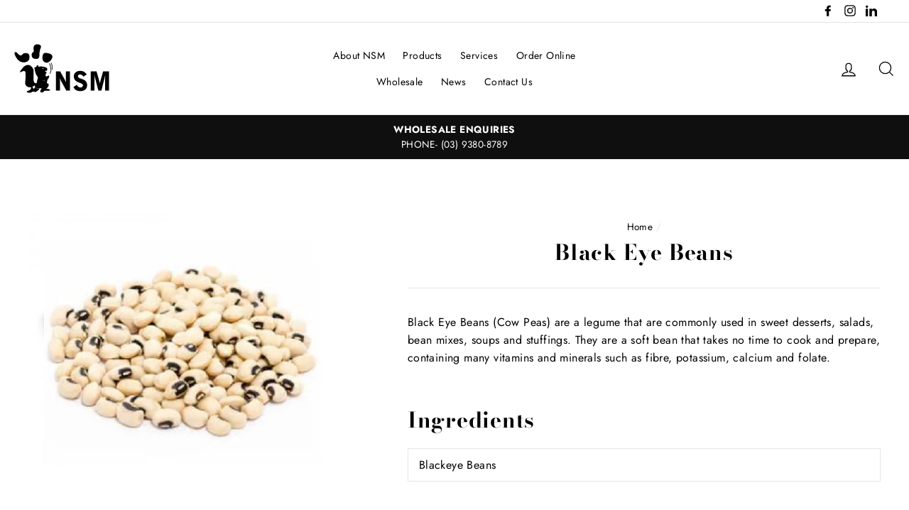

--- FILE ---
content_type: text/css
request_url: https://nsm.com.au/cdn/shop/t/4/assets/custom.scss.css?v=184235054966785124161736286269
body_size: -552
content:
.wholesale-application-form {
  padding-top: 100px;
  padding-bottom: 25px; }

#applicationForm {
  -webkit-transition: max-height 1s;
  transition: max-height 1s; }
  #applicationForm .checkbox-label {
    text-transform: none; }
  #applicationForm input[type="checkbox"] {
    margin-bottom: 0; }

.margin-bottom {
  margin-bottom: 50px; }
